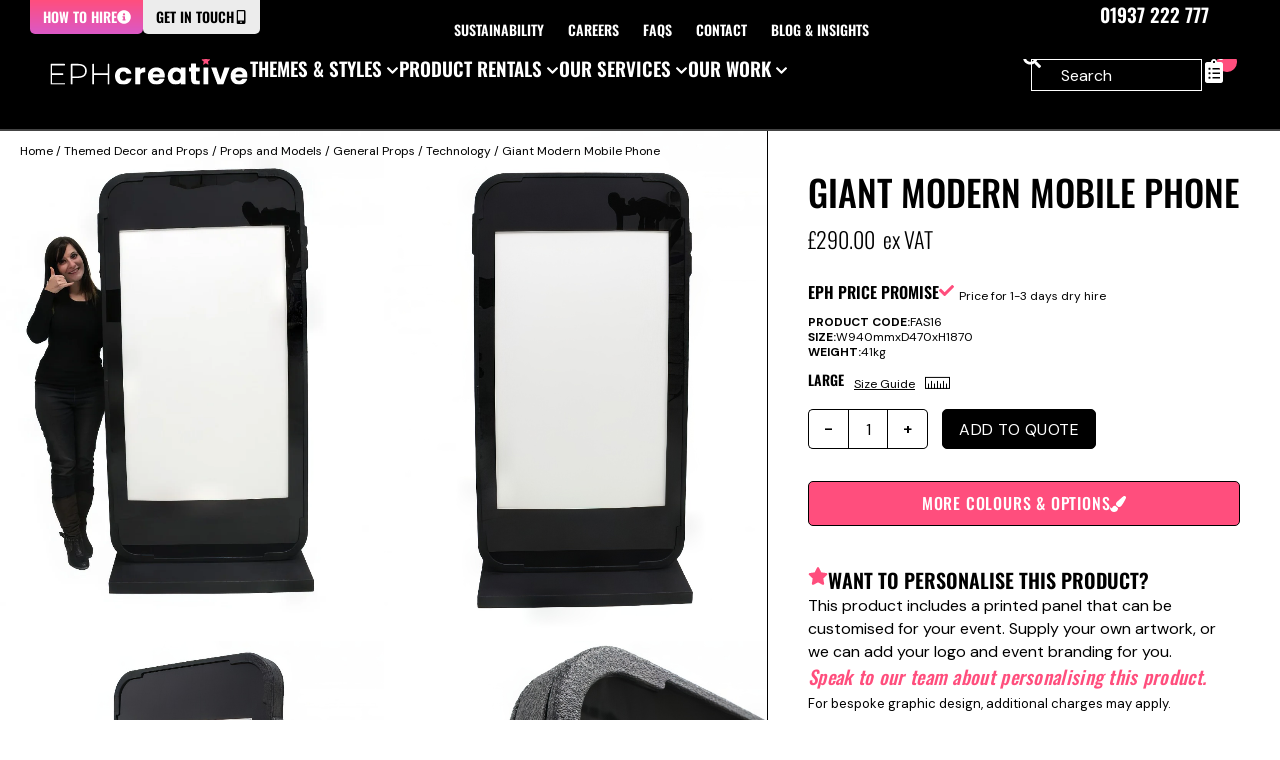

--- FILE ---
content_type: image/svg+xml
request_url: https://www.eventprophire.com/wp-content/uploads/2025/04/zoom-in-cursor.svg
body_size: -246
content:
<svg xmlns="http://www.w3.org/2000/svg" width="30" height="30">
  <rect width="30" height="30" fill="white" stroke="black" stroke-width="1"/>
  <path d="M15 9v12M9 15h12" stroke="black" stroke-width="2" stroke-linecap="round"/>
</svg>
